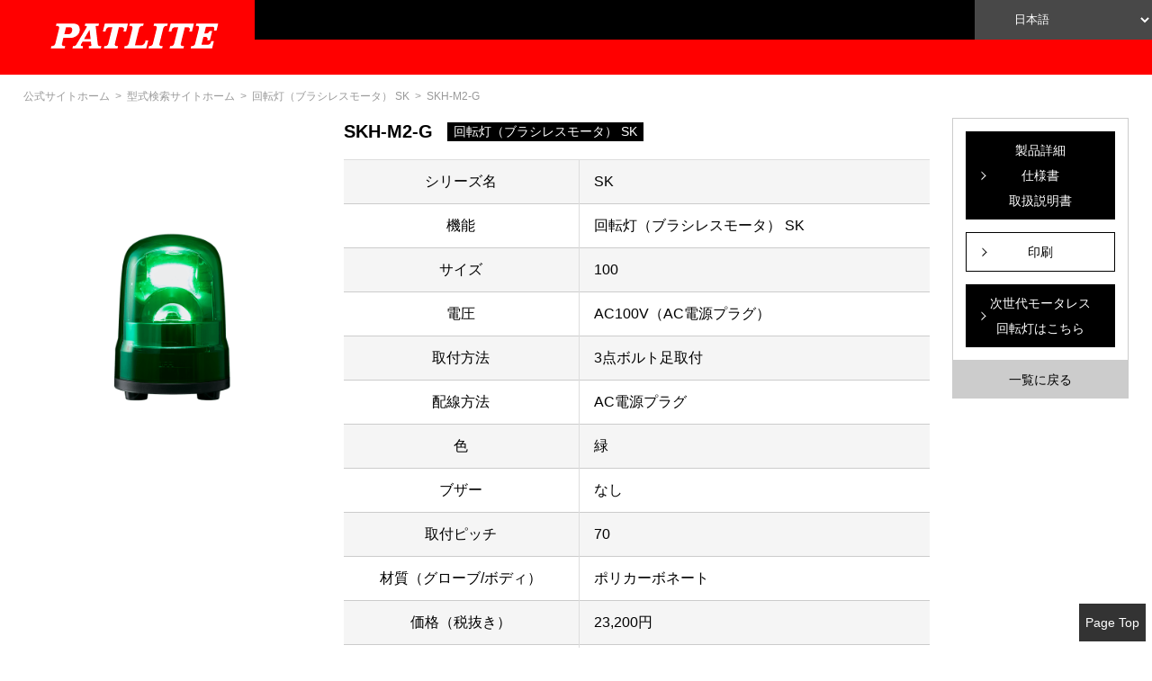

--- FILE ---
content_type: text/html; charset=UTF-8
request_url: https://www.patlite.co.jp/beacon_config/detail.php?No=31
body_size: 5119
content:
<!DOCTYPE html>
<html lang="ja">
<head>
	<meta charset="UTF-8">
	<meta http-equiv="x-ua-compatible" content="IE=10" >

<link rel="icon" href="https://www.patlite.co.jp/_common2/favicon_img/favicon.ico" sizes="any"><link rel="icon" href="https://www.patlite.co.jp/_common2/favicon_img/icon.svg" type="image/svg+xml"><link rel="apple-touch-icon" href="https://www.patlite.co.jp/_common2/favicon_img/apple-touch-icon.png"><!-- .co.jp Google Tag Manager -->
<script>(function(w,d,s,l,i){w[l]=w[l]||[];w[l].push({'gtm.start':
new Date().getTime(),event:'gtm.js'});var f=d.getElementsByTagName(s)[0],
j=d.createElement(s),dl=l!='dataLayer'?'&l='+l:'';j.async=true;j.src=
'https://www.googletagmanager.com/gtm.js?id='+i+dl;f.parentNode.insertBefore(j,f);
})(window,document,'script','dataLayer','GTM-WCVMTW6');</script>
<!-- End .co.jp Google Tag Manager -->
	<title>SKH-M2-G - 回転灯（ブラシレスモータ） SK - 型式検索サイト - 回転灯 SK series / SF series - 表示灯 SL series</title>
	<meta name="description" content="">

	<link rel="canonical" href="https://www.patlite.co.jp/beacon_config/detail.php?No=31">
			<link rel="alternate" href="https://www.patlite.com/beacon_config/detail.php?No=31" hreflang="en">
			<link rel="alternate" href="https://www.patlite-ap.com/beacon_config/detail.php?No=31" hreflang="en-sg">
			<link rel="alternate" href="https://www.patlite.fr/beacon_config/detail.php?No=31" hreflang="fr">
			<link rel="alternate" href="https://www.patlite.eu/beacon_config/detail.php?No=31" hreflang="de">
			<link rel="alternate" href="https://www.patlite.it/beacon_config/detail.php?No=31" hreflang="it">
			<link rel="alternate" href="https://www.patlite.cn/beacon_config/detail.php?No=31" hreflang="zh-cn">
			<link rel="alternate" href="https://www.patlite.co.kr/beacon_config/detail.php?No=31" hreflang="ko">
			<link rel="alternate" href="https://www.patlite.co.jp/beacon_config/detail.php?No=31" hreflang="ja">
			<link rel="alternate" href="https://www.patlite.co.th/beacon_config/detail.php?No=31" hreflang="th">
			<link rel="alternate" href="https://www.patlite.tw/beacon_config/detail.php?No=31" hreflang="zh-tw">
			<link rel="alternate" href="https://www.patlite.com.es/beacon_config/detail.php?No=31" hreflang="es-es">
			<link rel="alternate" href="https://www.patlite.com.mx/beacon_config/detail.php?No=31" hreflang="es-mx">
			<link rel="alternate" href="https://www.patlite.co.uk/beacon_config/detail.php?No=31" hreflang="en-gb">
	
	<meta name="viewport" content="width=device-width">
	<link rel="stylesheet" href="./common/base.css">
	<script src="./common/common.js"></script>

	<!--original-->
	<link rel="stylesheet" href="./common/index.css">
	<meta property="og:title" content="SKH-M2-G - 回転灯（ブラシレスモータ） SK - 型式検索サイト - 回転灯 SK series / SF series - 表示灯 SL series">
	<meta property="og:description" content="PATLITEは、世界中の産業現場に安全性と効率を向上させるための視覚的・聴覚的信号機器を提供します。">
	<meta property="og:url" content="https://www.patlite.co.jp/beacon_config/detail.php?No=31">
	<meta property="og:type" content="article">
	<meta property="og:image" content="https://www.patlite.co.jp/_common2/corporateImg_Ja.png">
<!--  unique　JSON-LD -->
<script type="application/ld+json">{"@context":"https://schema.org","@graph":[{"@type":"WebPage","@id":"https://www.patlite.co.jp/beacon_config/detail.php?No=31#webpage","url":"https://www.patlite.co.jp/beacon_config/detail.php?No=31","name":"SKH-M2-G - \u30d3\u30fc\u30b3\u30f3\u54c1\u756a\u8a2d\u5b9a\u30c4\u30fc\u30eb - PATLITE\u682a\u5f0f\u4f1a\u793e","description":"\u30d5\u30e9\u30c3\u30b7\u30f3\u30b0\u30d3\u30fc\u30b3\u30f3SL\u30b7\u30ea\u30fc\u30ba\u3001\u56de\u8ee2\u30d3\u30fc\u30b3\u30f3SK\u30b7\u30ea\u30fc\u30ba\u3001\u591a\u6a5f\u80fd\u30d3\u30fc\u30b3\u30f3SF\u30b7\u30ea\u30fc\u30ba\u306e\u8a73\u7d30\u60c5\u5831\u3092\u3054\u89a7\u304f\u3060\u3055\u3044\u3002\u4ed5\u69d8\u3001\u6a5f\u80fd\u3001\u7528\u9014\u3092\u63a2\u308a\u3001\u30cb\u30fc\u30ba\u306b\u6700\u9069\u306a\u30d3\u30fc\u30b3\u30f3\u3092\u898b\u3064\u3051\u3066\u304f\u3060\u3055\u3044\u3002","breadcrumb":{"@id":"https://www.patlite.co.jp/beacon_config/detail.php?No=31#breadcrumb"},"publisher":{"@id":"https://www.patlite.co.jp/#patlite-corp"},"mainEntity":{"@id":"https://www.patlite.co.jp/beacon_config/detail.php?No=31#product"}},{"@type":"BreadcrumbList","@id":"https://www.patlite.co.jp/beacon_config/detail.php?No=31#breadcrumb","itemListElement":[{"@type":"ListItem","position":1,"item":{"@id":"https://www.patlite.co.jp","name":"\u516c\u5f0f\u30b5\u30a4\u30c8\u30db\u30fc\u30e0"}},{"@type":"ListItem","position":2,"item":{"@id":"https://www.patlite.co.jp/beacon_config/","name":"\u578b\u5f0f\u691c\u7d22\u30b5\u30a4\u30c8\u30db\u30fc\u30e0"}},{"@type":"ListItem","position":3,"item":{"@id":"https://www.patlite.co.jp/beacon_config/detail.php?No=31","name":"SKH-M2-G"}}]},{"@type":"Organization","name":"PATLITE","legalName":"PATLITE CORPORATION","companyRegistrationNumber":"6120001131999","alternateName":["\u682a\u5f0f\u4f1a\u793e\u30d1\u30c8\u30e9\u30a4\u30c8","\u30d1\u30c8\u30e9\u30a4\u30c8\uff08\u65e7\u6625\u65e5\u96fb\u6a5f\uff09","\u30d1\u30c8\u30e9\u30a4\u30c8","PATLITE","PATLITE HQ","\u6d3e\u7279\u83b1\u516c\u53f8","\u6d3e\u7279\u840a\uff08PATLITE\uff09","\ud398\ud2b8\ub77c\uc774\ud2b8","\u0e1b\u0e32\u0e17\u0e44\u0e25\u0e17\u0e4c \u0e04\u0e2d\u0e23\u0e4c\u0e1b\u0e2d\u0e40\u0e23\u0e0a\u0e31\u0e48\u0e19"],"url":"https://www.patlite.co.jp/","isicV4":["2790","2630","2651"],"naics":["334513","334290","335999"],"logo":"https://www.patlite.co.jp/_common2/logo.svg","image":"https://www.patlite.co.jp/_common2/corporateImg_Ja.png","description":"PATLITE offers a range of visibility-related equipment and simple IoT products for various fields such as manufacturing sites, offices, and construction sites, including Signal Tower Light, Rotating Lights, LED Lighting and Indicator Lights. Additionally, our product lineup spans from Voice Synthesis Devices to Wireless technology-based IoT devices. PATLITE, as a leading company in these fields, continues to provide high-quality and reliable products.","foundingDate":"1947","parentOrganization":{"@type":"Organization","name":"\u56e0\u5e61\u96fb\u6a5f\u7523\u696d","legalName":"\u56e0\u5e61\u96fb\u6a5f\u7523\u696d\u682a\u5f0f\u4f1a\u793e","alternateName":"INABA DENKI SANGYO CO., LTD.","url":"https://www.inaba.co.jp/"},"contactPoint":[{"@type":"ContactPoint","url":"https://www.patlite.co.jp/contact/","contactType":"customer service","telephone":"+81-1-2049-7090","availableLanguage":"ja"},{"@type":"ContactPoint","url":"https://www.patlite.co.jp/contact/","contactType":"sales","telephone":"+81-3-6866-8866","faxNumber":"+81-3-6656-7667","availableLanguage":"ja"},{"@type":"ContactPoint","url":"https://www.patlite.co.jp/support/","contactType":"technical support","telephone":"0120-497-090","availableLanguage":"ja"}],"address":[{"@type":"PostalAddress","streetAddress":"\u5927\u962a\u5e02\u4e2d\u592e\u533a\u4e45\u592a\u90ce\u753a4-1-3 \u5927\u962a\u5fa1\u5802\u7b4b\u30d3\u30eb7F","addressLocality":"Osaka","postalCode":"541-0056","addressRegion":"Osaka","addressCountry":"JP"}],"@id":"https://www.patlite.co.jp/#patlite-corp"},{"@type":"Product","@id":"https://www.patlite.co.jp/beacon_config/detail.php?No=31#product","name":"\u56de\u8ee2\u706f\uff08\u30d6\u30e9\u30b7\u30ec\u30b9\u30e2\u30fc\u30bf\uff09","sku":"SKH-M2-G","url":"https://www.patlite.co.jp/beacon_config/detail.php?No=31","brand":{"@id":"https://www.patlite.co.jp/#patlite-corp"},"category":"\u56de\u8ee2\u706f\uff08SK/SF series\uff09\u30fb\u8868\u793a\u706f\uff08SL series\uff09","description":"\u30de\u30a6\u30f3\u30c8\u30e9\u30d0\u30fc SZW-103\u3068\u306e\u4f75\u7528\u3067\u3001IP65\u306b\u306a\u308a\u307e\u3059\u3002\u672c\u88fd\u54c1\u306f\u8eca\u4e21\u306b\u53d6\u4ed8\u3051\u3066\u306e\u4f7f\u7528\u306b\u306f\u5bfe\u5fdc\u3057\u3066\u304a\u308a\u307e\u305b\u3093\u3002\u8eca\u8f09\u3067\u4f7f\u7528\u3059\u308b\u969b\u306f\u3001\u8eca\u4e21\u53d6\u4ed8\u5bfe\u5fdc\u54c1\u306eRLR\u578b\u3001LFH\u578b\u3001HKFM\u578b\u306a\u3069\u5bfe\u5fdc\u88fd\u54c1\u3092\u3054\u9078\u5b9a\u304f\u3060\u3055\u3044\u3002","additionalProperty":[{"@type":"PropertyValue","name":"Series","value":"SK"},{"@type":"PropertyValue","name":"function","value":"\u56de\u8ee2\u706f\uff08\u30d6\u30e9\u30b7\u30ec\u30b9\u30e2\u30fc\u30bf\uff09 SK"},{"@type":"PropertyValue","name":"size","value":"100"},{"@type":"PropertyValue","name":"Rated voltage","value":"AC100V\uff08AC\u96fb\u6e90\u30d7\u30e9\u30b0\uff09"},{"@type":"PropertyValue","name":"Mounting method","value":"3\u70b9\u30dc\u30eb\u30c8\u8db3\u53d6\u4ed8"},{"@type":"PropertyValue","name":"Wiring method","value":"AC\u96fb\u6e90\u30d7\u30e9\u30b0"},{"@type":"PropertyValue","name":"Globe color","value":"\u7dd1"},{"@type":"PropertyValue","name":"buzzer","value":"\u306a\u3057"},{"@type":"PropertyValue","name":"Mounting pitch","value":"70"},{"@type":"PropertyValue","name":"Material (Glove / Body)","value":"\u30dd\u30ea\u30ab\u30fc\u30dc\u30cd\u30fc\u30c8"},{"@type":"PropertyValue","name":"Degree of protection","value":"IP23, IP65"},{"@type":"PropertyValue","name":"Applicable standards","value":"PSE"},{"@type":"PropertyValue","name":"Remarks","value":"\u30de\u30a6\u30f3\u30c8\u30e9\u30d0\u30fc SZW-103\u3068\u306e\u4f75\u7528\u3067\u3001IP65\u306b\u306a\u308a\u307e\u3059\u3002\u672c\u88fd\u54c1\u306f\u8eca\u4e21\u306b\u53d6\u4ed8\u3051\u3066\u306e\u4f7f\u7528\u306b\u306f\u5bfe\u5fdc\u3057\u3066\u304a\u308a\u307e\u305b\u3093\u3002\u8eca\u8f09\u3067\u4f7f\u7528\u3059\u308b\u969b\u306f\u3001\u8eca\u4e21\u53d6\u4ed8\u5bfe\u5fdc\u54c1\u306eRLR\u578b\u3001LFH\u578b\u3001HKFM\u578b\u306a\u3069\u5bfe\u5fdc\u88fd\u54c1\u3092\u3054\u9078\u5b9a\u304f\u3060\u3055\u3044\u3002"}],"isRelatedTo":[{"@type":"Product","name":"SZK-102 Wall Mounting Bracket","url":"https://www.patlite.co.jp/product/detail0000000722.html"},{"@type":"Product","name":"SZK-104 Wall Mounting Bracket Cover","url":"https://www.patlite.co.jp/product/detail0000000724.html"},{"@type":"Product","name":"SZW-101 Ceiling Mounting Bracket","url":"https://www.patlite.co.jp/product/detail0000000726.html"},{"@type":"Product","name":"SZW-103 Rubber mount","url":"https://www.patlite.co.jp/product/detail0000000728.html"},{"@type":"Product","name":"SZ-023 Wall Mounting Bracket","url":"https://www.patlite.co.jp/product/detail0000000113.html"}]}]}</script></head>

<body class="body">
<!-- Google Tag Manager (noscript) -->
<noscript><iframe src="https://www.googletagmanager.com/ns.html?id=GTM-WCVMTW6" height="0" width="0" style="display:none;visibility:hidden"></iframe></noscript>
<!-- End Google Tag Manager (noscript) -->
<script>window.dataLayer = window.dataLayer || [];
window.dataLayer.push({'isAmerica': true, 'event': 'AmericaUser'});</script>	<a id="pagetop"></a>
	<div class="g-container">

		<header class="g-header">
			<div class="header">
				<h1 class="h-logo">
					<a class="h-logo__link" href="/">
						<img class="h-logo__img" src="./img/base/logo.png" alt="PATLITE">
					</a>
					<span class="h-logo__catch"></span>
				</h1>
				<div class="h-lang">
					<select class="h-lang__selector js-language" onChange="l();">
						<!--option value="">Japanese</option-->
						<option value="">日本語</option>
						<option value="https://www.patlite.com/beacon_config/">English</option>
						<option value="https://www.patlite-ap.com/beacon_config/">ASEAN</option>
						<option value="https://www.patlite.fr/beacon_config/">Français</option>
						<option value="https://www.patlite.eu/beacon_config/">Deutsch</option>
						<option value="https://www.patlite.it/beacon_config/">Italiano</option>
						<option value="https://www.patlite.cn/beacon_config/">简体中文</option>
						<option value="https://www.patlite.co.kr/beacon_config/">한국어</option>
						<option value="https://www.patlite.co.th/beacon_config/">ภาษาไทย</option>
						<option value="https://www.patlite.tw/beacon_config/">繁體中文</option>
						<option value="https://www.patlite.com.es/beacon_config/">Español</option>
						<option value="https://www.patlite.com.mx/beacon_config/">Español -Mexico</option>
						<option value="https://www.patlite.co.uk/beacon_config/">UK English</option>
					</select>
				</div>
			</div>
		</header>

		<main class="g-main">

			<ol class="breadcrumb">
				<li class="breadcrumb__item"><a class="breadcrumb__link" href="/">公式サイトホーム</a></li>
				<li class="breadcrumb__item"><a class="breadcrumb__link" href="/beacon_config/">型式検索サイトホーム</a></li>
				<li class="breadcrumb__item"><a class="breadcrumb__link" href="/beacon_config/index.php?sel=Function&Function%5B%5D=回転灯（ブラシレスモータ） SK">回転灯（ブラシレスモータ） SK</a></li>
				<li class="breadcrumb__item">SKH-M2-G</li>
			</ol>

			<article class="l-detail">
				<div class="l-detail__image">
					<label class="detail-lightbox">
						<input class="detail-modal__flag" type="checkbox">
						<img class="detail__image" src="./model_img/SKH_g.png" alt="SKH-M2-G" title="SKH-M2-G">
						<div class="detail-modal">
							<div class="detail-modal__body">
								<img src="./model_img/SKH_g.png" alt="SKH-M2-G" title="SKH-M2-G">
							</div>
						</div>
					</label>
				</div>
				<div class="l-detail__main">

					<section class="product product--detail">
						<header class="product__header">
							<div class="product__name">SKH-M2-G</div>
							<ul class="product-icon">
								<li class="product-icon__item">回転灯（ブラシレスモータ） SK</li>
							</ul>
						</header>
						<table class="product-spec">
							<tr>
								<th class="product-spec__head">シリーズ名</th>
								<td class="product-spec__body">SK</td>
							</tr>
							<tr>
								<th class="product-spec__head">機能</th>
								<td class="product-spec__body">回転灯（ブラシレスモータ） SK</td>
							</tr>
							<tr>
								<th class="product-spec__head">サイズ</th>
								<td class="product-spec__body">100</td>
							</tr>
							<tr>
								<th class="product-spec__head">電圧</th>
								<td class="product-spec__body">AC100V（AC電源プラグ）</td>
							</tr>
							<tr>
								<th class="product-spec__head">取付方法</th>
								<td class="product-spec__body">3点ボルト足取付</td>
							</tr>
							<tr>
								<th class="product-spec__head">配線方法</th>
								<td class="product-spec__body">AC電源プラグ</td>
							</tr>
							<tr>
								<th class="product-spec__head">色</th>
								<td class="product-spec__body">緑</td>
							</tr>
							<tr>
								<th class="product-spec__head">ブザー</th>
								<td class="product-spec__body">なし</td>
							</tr>
							<tr>
								<th class="product-spec__head">取付ピッチ</th>
								<td class="product-spec__body">70</td>
							</tr>
							<tr>
								<th class="product-spec__head">材質（グローブ/ボディ）</th>
								<td class="product-spec__body">ポリカーボネート</td>
							</tr>
							<tr>
								<th class="product-spec__head">価格（税抜き）</th>
								<td class="product-spec__body">23,200円</td>
							</tr>
							<tr>
								<th class="product-spec__head">保護等級</th>
								<td class="product-spec__body">
<!--IP23	IP65	IP66	NEMA_TYPE_4X-->
									IP23, IP65								</td>
							</tr>
							<tr>
								<th class="product-spec__head">適合規格</th>
								<td class="product-spec__body">
<!--UL_cUL	CE	PSE	KC	EAC-->
									PSE 								</td>
							</tr>
							<tr>
								<th class="product-spec__head">備考</th>
								<td class="product-spec__body">マウントラバー SZW-103との併用で、IP65になります。本製品は車両に取付けての使用には対応しておりません。車載で使用する際は、車両取付対応品のRLR型、LFH型、HKFM型など対応製品をご選定ください。</td>
							</tr>
						</table>
					</section>


					<section class="detail-opt">
						<div class="detail-opt__heading">対応オプション</div>
						<ul class="detail-opt__items">
							<li class="detail-opt__item">
								<a class="detail-opt__link" href="/product/detail0000000722.html">
									<div class="detail-opt__image">
										<img class="detail-opt__img" src="./model_img/SZK-102.png" alt="SZK-102<br>壁面取付ブラケット">
									</div>
									<div class="detail-opt__name">SZK-102<br>壁面取付ブラケット</div>
								</a>
							</li>
							<li class="detail-opt__item">
								<a class="detail-opt__link" href="/product/detail0000000724.html">
									<div class="detail-opt__image">
										<img class="detail-opt__img" src="./model_img/SZK-104.png" alt="SZK-104<br>壁面取付ブラケットカバー">
									</div>
									<div class="detail-opt__name">SZK-104<br>壁面取付ブラケット<br>カバー</div>
								</a>
							</li>
							<li class="detail-opt__item">
								<a class="detail-opt__link" href="/product/detail0000000726.html">
									<div class="detail-opt__image">
										<img class="detail-opt__img" src="./model_img/SZW-101.png" alt="SZW-101<br>天井取付ブラケット">
									</div>
									<div class="detail-opt__name">SZW-101<br>天井取付ブラケット</div>
								</a>
							</li>
							<li class="detail-opt__item">
								<a class="detail-opt__link" href="/product/detail0000000728.html">
									<div class="detail-opt__image">
										<img class="detail-opt__img" src="./model_img/SZW-103.png" alt="SZW-103<br>マウントラバー ">
									</div>
									<div class="detail-opt__name">SZW-103<br>マウントラバー </div>
								</a>
							</li>
							<li class="detail-opt__item">
								<a class="detail-opt__link" href="/product/detail0000000113.html">
									<div class="detail-opt__image">
										<img class="detail-opt__img" src="./model_img/SZ-023.png" alt="SZ_023<br>壁面取付ブラケット">
									</div>
									<div class="detail-opt__name">SZ-023<br>壁面取付ブラケット</div>
								</a>
							</li>
						</ul>
					</section>

				</div>
				<nav class="l-detail__navi">
					<ul class="detail-nav">
						<li class="detail-nav__item"><a class="detail-nav__button1" href="/product/detail0000000718.html">製品詳細<br>仕様書<br>取扱説明書</a></li>
						<li class="detail-nav__item"><a class="detail-nav__button2" href="javascript:void(0)" onclick="window.print();return false;">印刷</a></li>
						<li class="detail-nav__item"><a class="detail-nav__button1" href="/product/detail0000000719.html">次世代モータレス<br>回転灯はこちら</a></li>
					</ul>
					<a class="detail-nav__back" href="/beacon_config">一覧に戻る</a>
				</nav>
			</article>



		</main>



		<footer class="g-footer">
			<small class="copyright">&copy; PATLITE CORPORATION. All Rights Reserved.</small>
			<div class="pagetop"><a class="pagetop__link" href="#pagetop">Page Top</a></div>
		</footer>



	</div>
</body>
</html>


--- FILE ---
content_type: text/css
request_url: https://www.patlite.co.jp/beacon_config/common/base.css
body_size: 3038
content:
@media only screen  and (min-width: 769px){
	html{
		line-height: 2em;
		-webkit-text-size-adjust: 100%;
		-webkit-font-smoothing: subpixel-antialiased;

		/* add-2019-08-19 */
		scroll-behavior: smooth;
		/* add-2019-08-19 */


		font-family: "游ゴシック Medium",YuGothic,YuGothicM,"Hiragino Kaku Gothic ProN","Hiragino Kaku Gothic Pro",メイリオ,Meiryo,sans-serif;
	}
}

@media only print and (min-width: 769px){
	html{
		line-height: 1.5em;
		-webkit-text-size-adjust: 100%;
		-webkit-font-smoothing: subpixel-antialiased;

		/* add-2019-08-19 */
		scroll-behavior: smooth;
		/* add-2019-08-19 */


		font-family: "游ゴシック Medium",YuGothic,YuGothicM,"Hiragino Kaku Gothic ProN","Hiragino Kaku Gothic Pro",メイリオ,Meiryo,sans-serif;
	}
}


@media only screen and (max-width: 768px){
	html{
		font-size: 80%;
		line-height: 2em;
	}
}





.body{
	margin: 0;
	padding: 0;
}


@media print,screen and (min-width: 769px){
	.for-pc{}
	.for-sp{ display: none !important; }
}
@media only screen and (max-width: 768px){
	.for-pc{ display: none !important; }
	.for-sp{}
}



/*------------------------------------------------------

 *   basic layout

------------------------------------------------------*/

.g-header{
	grid-area: g-header;
}
.g-category{
	grid-area: g-category;
}
.g-visual{
	grid-area: g-visual;

	margin-bottom: 2em;
}
.g-main{
	grid-area: g-main;
page-break-inside: avoid;

page-break-before: avoid;

page-break-after: avoid;
}
.g-footer{
	grid-area: g-footer;
}

.g-container:not(.g-container--top) .g-visual{
	display: none;
}
.g-container:not(.g-container--top) .g-header{
	border-bottom: 4px solid #f00;
}

@media print,screen and (min-width: 769px){
	.g-container{
		display: grid;
		grid-template-columns: auto 1fr;
		grid-template-areas:
			"g-header	g-header"
			"g-visual	g-visual"
			"g-category	g-main"
			"g-footer	g-footer";
	}
	.g-category{
		width: 25vw;
		max-width: 410px;
		margin-left: 2vw;
	}
	.g-main{
		margin-left: 2vw;
		margin-right: 2vw;
	}


	.g-container:not(.g-container--top) .g-category{
		display: none;
	}
}

@media only screen and (max-width: 768px){
	.g-container{
		min-width: 320px;

		display: grid;
		grid-template-columns: 1fr auto;
		grid-template-areas:
			"g-header	g-category"
			"g-visual	g-visual"
			"g-main		g-main"
			"g-footer	g-footer";
	}
	.g-main{
		margin-left: 5vw;
		margin-right: 5vw;
	}



	.g-container:not(.g-container--top) .g-category{
		border-bottom: 4px solid #f00;
	}
}


@media all and (-ms-high-contrast:none){
	.g-container{
		display: -ms-grid;
	}
	.g-main{
		display: block;
	}
}
@media all and (-ms-high-contrast:none) and (min-width: 769px){
	.g-container{
		-ms-grid-columns: auto 1fr;
	}
	.g-header{
		-ms-grid-column: 1;
		-ms-grid-column-span: 2;
		-ms-grid-row: 1;
	}
	.g-category{
		-ms-grid-column: 1;
		-ms-grid-row: 3;
	}
	.g-visual{
		-ms-grid-column: 1;
		-ms-grid-column-span: 2;
		-ms-grid-row: 2;
	}
	.g-main{
		-ms-grid-column: 2;
		-ms-grid-row: 3;
	}
	.g-footer{
		-ms-grid-column: 1;
		-ms-grid-column-span: 2;
		-ms-grid-row: 4;
	}
}

@media all and (-ms-high-contrast:none) and (max-width: 768px){
	.g-container{
		-ms-grid-columns: 1fr auto;
	}
	.g-header{
		-ms-grid-column: 1;
		-ms-grid-row: 1;
	}
	.g-category{
		-ms-grid-column: 2;
		-ms-grid-row: 1;
	}
	.g-visual{
		-ms-grid-column: 1;
		-ms-grid-column-span: 2;
		-ms-grid-row: 2;
	}
	.g-main{
		-ms-grid-column: 1;
		-ms-grid-column-span: 2;
		-ms-grid-row: 3;
	}
	.g-footer{
		-ms-grid-column: 1;
		-ms-grid-column-span: 2;
		-ms-grid-row: 4;
	}
}


/*  breakpoint */
@media print,screen and (min-width: 769px){
	.g-container{
		max-width: 1366px;
		margin-left: auto;
		margin-right: auto;
		box-sizing: border-box;
	}
	.g-header,
	.g-visual{
		margin-left: calc(50% - 50vw);
		margin-right: calc(50% - 50vw);
	}
	html{
		overflow-x: hidden;
	}
}








/* header */
.g-header{
	background-color: #f00;
	page-break-inside: avoid;
	page-break-before: avoid;
}
.header{
	position: relative;
	margin-left: 1em;
}
.h-logo{
	margin: 0;
	padding: 0;

	font-size: .9375rem;
	font-weight: normal;
	line-height: 1em;
}
.h-logo__link{}
.h-logo__img{
	vertical-align: middle;
	border: 0;
}
.h-lang{}
.h-lang__selector{}

@media print,screen and (min-width: 769px){
	.header{
		display: flex;
		justify-content: space-between;
	}
	.h-logo{
		flex: 1 1 auto;

		display: flex;
		align-items: flex-start;
	}
	.h-logo__link{
		display: block;

		padding: 1.5625rem 3.125vw;
	}
	.h-logo__img{}
	.h-logo__catch{
		box-sizing: border-box;
		height: 2.75rem;

		flex: 1 1 auto;


		display: flex;
		align-items: center;

		color: #fff;
		background-color: #000;

		padding-left: 1em;
		padding-right: 1em;
		font-weight: bold;
	}
	.h-lang{
		box-sizing: border-box;
		height: 2.75rem;
	}
	.h-lang__selector{
		box-sizing: border-box;
		height: 100%;

		cursor: pointer;
		padding: .75em 3em;

		border: 0 none;

		color: #fff;
		background-color: #484848;
	}
}

@media only screen and (max-width: 768px){
	.header{
		height: 50px;

		display: flex;
		align-items: center;
		justify-content: space-between;
	}
	.h-logo__img{
		width: 93.5px;
	}
	.h-logo__catch{
		display: none;
	}
	.h-lang{
		align-self: stretch;
	}
	.h-lang__selector{
		box-sizing: border-box;
		height: 100%;

		padding-left: 1em;
		padding-right: 1em;

		border: 0 none;

		color: #fff;
		background-color: #666;
	}
}








/* visual */
.g-visual{
	background-size: cover;
	background-repeat: no-repeat;
	background-position: center center;
	background-image: url(../img/base/mv.jpg);



	color: #fff;
	background-color: #000;


	display: flex;
	align-items: center;
}

.visual{
	flex: 1 1 auto;
}
.visual-heading{
	font-size: 1.625em;
	font-weight: bold;
	line-height: 1.5em;
}
.visual-heading__main{
	font-size: 1.3em;
	line-height: 1.5em;

	margin-bottom: .5em;
}
.visual-heading__sub{}

@media print,screen and (min-width: 769px){
	.g-visual{
		min-height: 337px;
	}
	.visual{
		/*margin-left: 2vw;
		margin-right: 2vw;*/

		max-width: 80%;
		margin-left: auto;
		margin-right: auto;
	}
}
@media only screen and (max-width: 768px){
	.g-visual{
		min-height: 44.9vw;
	}
	.visual{
		margin-left: 5vw;
		margin-right: 5vw;
	}
	.visual-heading{
		font-size: 1.33em;
		font-weight: bold;
		line-height: 1.5em;
	}
	.visual-heading__sub + .visual-heading__sub{
		margin-top: 1em;
	}
	.sp-box{
		display: block;
	}
}










/* category */
.category{}
.category__heading{
	display: block;
	font-size: 1.25em;
	font-weight: bold;
	line-height: 1.25em;
}
.category-heading__state{
	display: flex;
	align-items: center;
}
.category-heading__state--passive{}
.category-heading__state--active{}
.category__heading > img{
	margin-right: .5em;
}
.cat-is_open{
	display: none;
}
.category__body{
	background-color: #fff;
}
.category__length{
	display: inline-block;
	vertical-align: middle;

	padding: .25em;


	color: #fff;
	font-size: 0.6875em;
	line-height: 1em;
	font-weight: bold;

	background-color: #b5b5b5;
	border-radius: 9em;
}

@media print,screen and (min-width: 769px){
	.category{}
	.category__heading{
		pointer-events: none;
		margin-bottom: .75em;

		color: #fff;
		background-color: #000;

		display: flex;
		align-items: center;
		justify-content: space-between;
	}
	.category-heading__state > img{
		display: none;
	}
	.category-heading__state{
		padding: .5em;

	}
	.category-heading__state--passive{}
	.category-heading__state--active{
		display: none;
	}
	.category__body{}
	.category__label{}
	.category__length{}
}

@media only screen and (max-width: 768px){
	.category{
		height: 50px;
		border-left: 1px solid #999;
	}
	.category__heading{
		cursor: pointer;

		position: relative;
		display: flex;
		align-items: center;
		justify-content: center;
		flex-direction: column;

		width: 100%;
		height: 100%;
		box-sizing: border-box;

		padding-left: 1em;
		padding-right: 1em;
	}
	.category__heading img{
		width: 15px;
		margin-right: .25em;
	}

	.category-heading__state{}
	.category-heading__state--passive{}
	.category-heading__state--active{}
	.category__body{
		position: absolute;
		z-index: 1;

		top: 50px;
		left: 0;
		right: 0;
		max-height: calc(100% - 50px);
		overflow: auto;

		padding: 1.5em;
		/*
		border-style: solid;
		border-color: #999;
		border-width: 1px 0;
		*/
		border-bottom: 1px solid #999;
	}
	.category__label{}
	.category__length{}


	/* 状態管理 */
	.category__body{
		transform-origin: center top;
		transition-property: transform visibility opacity;
		transition-duration: 180ms;
		transition-timing-function: ease-out;
	}
	#cat-is_open:not(:checked) ~ .category__body{
		opacity: 0;
		visibility: hidden;
	}

	#cat-is_open:not(:checked) ~ .category__heading .category-heading__state--active{
		display: none;
	}
	#cat-is_open:checked ~ .category__heading .category-heading__state--passive{
		display: none;
	}
	/*
	#cat-is_open:checked ~ .category__heading:after{
		content: "";
		position: absolute;
		z-index: 2;
		left: 0;
		right: 0;
		bottom: -1px;
		display: block;
		border-bottom: 1px solid #fff;
	}
	*/
}




/* category modal */
.cat-info{}
.cat-info__modal-flag{
	display: none;
}
.cat-info__icon{
	cursor: pointer;

	display: flex;
	align-items: center;
	justify-content: center;

	height: 1.5em;
	width: 1.5em;

	color: #999;
	font-size: .75em;

	border: 1px solid;
	border-radius: 999em;
}
.cat-info__icon:hover{
	color: #f00;
}
.cat-info__icon-video{
	width: 70%;
}
.cat-info__heading{
	margin: 0;
	padding: 0;
	margin-bottom: .5em;

	font-size: 1.125em;
	font-weight: bold;
	line-height: 1.5em;
}
.cat-info__video{
	max-width: 100%;

	display: block;
	margin-left: auto;
	margin-right: auto;
}


.cat-modal{
	display: flex;
	align-items: center;
	justify-content: center;
	flex-direction: column;

	position: fixed;
	z-index: 2;
	top: 0;
	left: 0;
	right: 0;
	bottom: 0;

	background-color: rgba(0, 0, 0, .78);
}
.cat-modal__bg{
	position: absolute;
	top: 0;
	left: 0;
	right: 0;
	bottom: 0;
}
.cat-modal__win{
	box-sizing: border-box;

	padding: 1.25em;
	overflow: auto;

	position: relative;
	z-index: 1;

	background-color: #fff;
}
.cat-modal__close{
	cursor: pointer;

	position: sticky;
	top: 0;
	right: 0;

	display: table;
	margin-left: auto;

	font-size: 1.5em;
}

@media print,screen and (min-width: 769px){
	.cat-modal__win{
		max-width: 78vw;
		max-height: 78vh;
	}
}
@media only screen and (max-width: 768px){
	.cat-modal__win{
		max-width: 90vw;
		max-height: 90vh;
	}
}

/* state */
.cat-modal{
	transition-duration: 180ms;
	transition-property: visibility opacity;
	transition-timing-function: ease-out;
}
.cat-modal__win{
	transition: transform 180ms ease-out;
}
.cat-info__modal-flag:not(:checked) ~ .cat-modal{
	visibility: hidden;
	opacity: 0;
}
.cat-info__modal-flag:not(:checked) ~ .cat-modal .cat-modal__win{
	transform: scale(.96);
}









.category-cmd{
	margin: 0;
	padding: 0;
	list-style: none;
}
.category-cmd__item{}
.category-cmd__button{
	cursor: pointer;
	border-color: transparent;

	box-sizing: border-box;

	display: flex;
	align-items: center;
	justify-content: center;

	width: 100%;
	padding: 1em;

	color: #fff;
	background-color: #000;


	font-size: 1em;
}
.category-cmd__button > img{
	margin-right: .5em;
}

@media print,screen and (min-width: 769px){
	.category-cmd{}
	.category-cmd__item{}
	.category-cmd__button{}
}

@media only screen and (max-width: 768px){
	.category-cmd{
		margin-top: 1em;
	}
	.category-cmd__item{}
	.category-cmd__button{}
	.category-cmd__button > img{
		width: 15px;
	}
}






.cat-group{
	margin: 0;
	padding: 0;
	list-style: none;
}
.cat-group__item{
	font-weight: bold;
	background-color: #f5f5f5;
}
.cat-group__label{
	cursor: pointer;
	display: block;
	position: relative;

	padding: .5em 1em;
}
.cat-group__label:after{
	content: "";
	display: block;

	position: absolute;
	top: 0;
	right: .5em;
	bottom: 0;

	height: .3em;
	width: .3em;

	margin-top: auto;
	margin-bottom: auto;

	border: .2em solid;
	border-top-color: transparent;
	border-left-color: transparent;

	transform: translateY(-25%) rotate(45deg);
	transform-origin: 62.5% 62.5%;
}
.cat-group__is_open{
	display: none;
}
.cat-group__is_open:checked ~ .cat-group__item .cat-group__label:after{
	transform: rotate(225deg);
}

.cat-list{
	margin: 0;
	padding: 0;
	list-style: none;

	padding: 1em;
	border-top: 1px solid #dcdcdc;
}
.cat-list__label{
	display: block;
	cursor: pointer;
}
.cat-list__item{
	display: flex;
	align-items: center;
	justify-content: space-between;
}
.cat-list__item:not(:last-child){
	margin-bottom: .5em;
}
/*
.cat-list__item:after{
	content: "i";

	flex: 0 0 auto;

	display: flex;
	align-items: center;
	justify-content: center;

	width: 1em;
	height: 1em;
	line-height: 1em;
	text-align: center;
	padding: .125em;

	color: #999;
	border: 1px solid;
	border-radius: 99em;

	font-size: .875em;
}
*/
.cat-group__is_open:not(:checked) ~ .cat-list{
	display: none;
}

@media print,screen and (min-width: 769px){
	.cat-group{
		overflow: hidden;
		border: 1px solid #dcdcdc;
		border-radius: 3px;

		margin-bottom: .75em;
	}
	.cat-group__item{}
	.cat-list{}
	.cat-list__item{}

	.cat-group__is_open{}
}

@media only screen and (max-width: 768px){
	.cat-group{
		border-bottom: 1px solid #dcdcdc;
	}
	.cat-group:first-child{
		border-top: 1px solid #dcdcdc;
	}
	.cat-group__item{}
	.cat-list{}
	.cat-list__item{}

	.cat-group__is_open{}
}




/* help */
.category-help__switch{
	cursor: pointer;
	margin-right: .5em;

	font-size: .7em;
}
.category-help__switch:before{
	content: "?";

	display: inline-block;

	padding: .125em;
	margin-right: .25em;

	width: 1em;
	height: 1em;
	line-height: 1em;
	text-align: center;
	border-radius: 99em;

	color: #000;
	background-color: #fff;
}

@media only screen and (max-width: 768px){
	.category-help__switch:before{
		color: #fff;
		background-color: #000;
	}
}
.category-help{
	pointer-events: auto;

}

.help-modal{
	display: flex;
	align-items: center;
	justify-content: center;

	font-size: 1rem;
	font-weight: normal;

	position: fixed;
	z-index: 2;
	top: 0;
	left: 0;
	right: 0;
	bottom: 0;

	background-color: rgba(0, 0, 0, .7);
}
.help-modal__bg{
	position: absolute;
	top: 0;
	left: 0;
	right: 0;
	bottom: 0;
}
.help-modal__win{
	box-sizing: border-box;

	padding: 1.25em;
	overflow: auto;

	position: relative;
	z-index: 1;

	color: #000;
	background-color: #fff;
}

@media print,screen and (min-width: 769px){
	.help-modal__win{
		max-width: 78vw;
		max-height: 78vh;
	}
}
@media only screen and (max-width: 768px){
	.help-modal__win{
		max-width: 90vw;
		max-height: 90vh;
	}
}

.help-modal__close{
	display: table;
	margin-left: auto;
}

.help-modal__section{
	margin-top: 2em;
	margin-bottom: 2em;
}
.help-modal__title{
	margin: 0;
	padding: 0;
	margin-bottom: .5em;


	font-size: 1.25em;
	line-height: 2em;

	border-bottom: 3px solid;
}
.help-modal__note{}
.help-modal__column{
	padding: 1em;
	margin-top: 1em;
	margin-bottom: 1em;

	font-size: .875em;
	line-height: 2em;
	background-color: #eee;
}



/* 状態 */
.help__is_open{
	display: none;
}
.help__is_open:not(:checked) ~ .help-modal{
	visibility: hidden;
	opacity: 0;
}
.help-modal{
	transform-origin: center top;
	transition-property: transform visibility opacity;
	transition-duration: 180ms;
	transition-timing-function: ease-out;
}
.help-modal__win{
	transition: transform 180ms ease-out;
}

.help__is_open:not(:checked) ~ .help-modal .help-modal__win{
	transform: scale(.96);
}









/* footer */
.copyright{
	display: block;
	margin-top: 5em;
	margin-bottom: 1em;

	text-align: center;
	color: #999;

	font-size: .75em;
	line-height: 2em;
}

/* add-2019-08-19 */
.pagetop__link{
	display: flex;

	position: fixed;

	right: .5em;
	bottom: .5em;

	padding: .5em;

	font-size: .875em;
	line-height: 2em;
	text-decoration: none;

	color: #fff;
	background-color: rgba(0, 0, 0, .8);
}
/* add-2019-08-19 */









/* bread */
.breadcrumb{
	margin: 0;
	padding: 0;
	list-style: none;

	padding-top: 1em;
	padding-bottom: 1em;

	display: flex;
	flex-wrap: wrap;

	color: #999;
	font-size: .75em;
	line-height: 2em;
}
.breadcrumb__item{
	margin-right: .5em;
}
.breadcrumb__item:not(:first-child):before{
	content: ">";
	margin-right: .5em;
}
.breadcrumb__link{
	color: inherit;
	text-decoration: inherit;
}











@media (min-width: 769px){}
@media (max-width: 768px){}


--- FILE ---
content_type: text/css
request_url: https://www.patlite.co.jp/beacon_config/common/index.css
body_size: 1605
content:
/*------------------------------------------------------

 *   contents

------------------------------------------------------*/






/*------------------------------------------------------

 *   index

------------------------------------------------------*/

.result_score{
	font-size: 1.125em;
	font-weight: bold;
	line-height: 2em;
	text-align: center;
}
.result_score__num{
	font-size: 1.25em;
	font-style: normal;
}

@media (min-width: 769px){}
@media (max-width: 768px){}




/* pager */
.pager{
	color: #999;
}
.pager__items{
	margin: 0;
	padding: 0;
	list-style: none;

	display: flex;
	align-items: center;
	justify-content: space-between;
}
.pager__item{}
.pager__link{
	color: inherit;
	text-align: center;
	text-decoration: inherit;

	display: block;

	position: relative;
	z-index: 0;
}
.pager__link--back:before,
.pager__link--next:before{
	content: "";

	position: absolute;
	top: 0;
	bottom: 0;


	display: block;
	border: 3px solid;
	border-top-color: transparent;
	border-left-color: transparent;

	font-size: .5em;
	width: 1em;
	height: 1em;
	margin-top: auto;
	margin-bottom: auto;

}
.pager__link--back:before{
	left: 1em;
	transform: rotate(135deg);
}
.pager__link--next:before{
	right: 1em;
	transform: rotate(-45deg);
}
.pager__link:not(.pager__link--active){
	pointer-events: none;
}
.pager__link.pager__link--active{
	color: #000;
}

.channel{
	margin: 0;
	padding: 0;
	list-style: none;

	display: flex;
	flex-wrap: wrap;
}
.channel__item{}
.channel__link{
	color: inherit;
	text-align: center;
	text-decoration: inherit;

	padding: 1em;
}
.channel__link.channel__link--active{
	pointer-events: none;
	font-weight: bold;
	color: #000;
}

@media print,screen and (min-width: 769px){
	.pager{
		background-color: #f5f5f5;

		padding: 1em;

		border-style: solid;
		border-width: 1px 0;
	}
	.pager__link{
		text-indent: -999em;
		overflow: hidden;
		min-width: 1em;
	}
}

@media only screen and (max-width: 768px){
	.channel{
		display: none;
	}

	.pager__items{
		border: 1px solid;
	}
	.pager__item{
		flex: 1 1 100%;
	}
	.pager__item:not(:first-child){
		border-left: 1px solid;
	}
	.pager__link{
		padding: 1em;
	}
}




/* product */
.product{
	margin-top: 3em;
	margin-bottom: 3em;
}
.product--detail{
	margin-top: 0;
}
.product-media{}
.product-media__image{
	text-align: center;
}
.product-media__body{}
.product__img{
	/*max-width: 100%;*/
	width: 100%;
	border: 1px solid #ddd;
	vertical-align: middle;
}



.product__header{
	display: flex;
	flex-wrap: wrap;
	align-items: center;

	margin-bottom: 1em;
}
.product__name{
	font-size: 1.25em;
	font-weight: bold;
	line-height: 1.5em;
}
.product-icon{
	margin: 0;
	padding: 0;
	list-style: none;

	margin-left: 1em;

	display: flex;
	flex-wrap: wrap;
}
.product-icon__item{
	color: #fff;
	background-color: #000;


	font-size: .875em;
	line-height: 1em;

	text-align: center;
	padding: .25em .5em;

	margin-right: .5em;
}



.product-spec{
	min-width: 100%;
	border-collapse: collapse;


	border-style: solid;
	border-color: #ddd;
	border-width: 1px 0;

/**	20191108	*/
	table-layout:fixed;
}
.product-spec tr{
	border-bottom: 1px solid #ccc;
}
.product-spec tr:nth-child(2n+1){
	background-color: #f5f5f5;
}

@media only screen and (min-width: 769px){
	.product-spec__head,
	.product-spec__body{
		padding: .5em 1em;
	}
}

@media only print and (min-width: 769px){
	.product-spec__head,
	.product-spec__body{
		padding: .2em 0.5em;
	}
}


.product-spec__head{
	font-weight: normal;
	text-align: center;
}
.product-spec__body{
	border-left: 1px solid #ddd;

/**	20191108	*/
	width:60%;
}



.product-nav{
	margin: 0;
	padding: 0;
	list-style: none;

	margin-top: 1em;
}
.product-nav__item{}
.product-nav__button{
	box-sizing: border-box;
	position: relative;

	display: flex;
	align-items: center;
	justify-content: center;

	padding: .8em 1em;
	text-decoration: inherit;

	color: #fff;
	background-color: #f00;
}
.product-nav__button:after{
	content: "";

	display: block;
	position: absolute;
	top: 0;
	right: 1em;
	bottom: 0;

	margin-top: auto;
	margin-bottom: auto;


	font-size: .5em;
	width: 1em;
	height: 1em;


	border: 3px solid;
	border-top-color: transparent;
	border-left-color: transparent;

	transform: rotate(-45deg);
}

@media print,screen and (min-width: 769px){
	.product-media{
		display: flex;
	}
	.product-media__image{
		flex: 0 0 auto;
		margin-right: 1.875em;

		/*max-width: 24%;*/
		width: 24%;
	}
	.product-media__body{
		flex: 1 1 100%;
	}
}

@media only screen and (max-width: 768px){
	.product-media__image{
		box-sizing: border-box;
		max-width: 80%;
		margin-left: auto;
		margin-right: auto;
		margin-bottom: 1.875em;
	}
}



@media (min-width: 769px){}
@media (max-width: 768px){}



/*------------------------------------------------------

 *   detail

------------------------------------------------------*/

.l-detail{}
.l-detail__image{}
.l-detail__main{}
.l-detail__navi{}

@media print,screen and (min-width: 769px){
	.l-detail{
		display: flex;
	}
	.l-detail__image{
		flex: 1 1 27%;
		max-width: 441px;
		margin-right: 2%;
	}
	.l-detail__main{
		flex: 1 1 53%;
	}
	.l-detail__navi{
		flex: 1 1 16%;
		max-width: 260px;
		margin-left: 2%;
	}
}

@media only screen and (max-width: 768px){
	.l-detail{}
	.l-detail__image{}
	.l-detail__main{}
	.l-detail__navi{}
}



.detail__image{
	/*max-width: 100%;*/
	width: 100%;
}


/* add-2019-08-19 */
.detail-modal__flag{
	display: none;
}
.detail-lightbox{
	cursor: pointer;
}
.detail-modal{
	position: fixed;
	z-index: 1;
	top: 0;
	left: 0;
	right: 0;
	bottom: 0;

	background-color: rgba(0, 0, 0, .5);

	transition-duration: 180ms;
	transition-property: visibility opacity;
	transition-timing-function: ease-out;
}
.detail-modal__body{
	width: 100vw;
	height: 100vh;

	display: flex;
	justify-content: center;
	align-items: center;

	transition: transform 180ms ease-out;
}
.detail-modal__body > img{
	max-width: 100%;
	max-height: 100%;

	flex: 0 0 auto; /* for IE */
}


.detail-modal__flag:not(:checked) ~ .detail-modal{
	visibility: hidden;
	opacity: 0;
}
.detail-modal__flag:not(:checked) ~ .detail-modal .detail-modal__body{
	transform: scale(.96);
}
/* add-2019-08-19 */



.detail-opt{}
.detail-opt__heading{
	margin-bottom: 1em;
	padding-left: .3em;
	border-left: .3em solid #f00;


	font-size: 1.25em;
	font-weight: bold;
	line-height: 1.25em;
}
.detail-opt__items{
	margin: 0;
	padding: 0;
	list-style: none;


	display: flex;
	flex-wrap: wrap;
}
.detail-opt__item{
	box-sizing: border-box;
}
.detail-opt__link{
	display: block;
	color: inherit;
	text-decoration: inherit;
}
.detail-opt__image{
	border: 1px solid #999;
	margin-bottom: .5em;
}
.detail-opt__img{
	max-width: 100%;
	vertical-align: middle;
	border: 0;
}
.detail-opt__name{
	font-size: .875em;
	line-height: 1.5em;
}

@media print,screen and (min-width: 769px){
	.detail-opt__items{
		margin-left: -1em;
	}
	.detail-opt__item{
		box-sizing: border-box;

		flex: 0 0 auto;
		width: calc(25% - 1em);

		margin-left: 1em;
		margin-bottom: 1em;
	}
}

@media only screen and (max-width: 768px){
	.detail-opt__items{
		margin-left: -1em;
	}
	.detail-opt__item{
		box-sizing: border-box;

		flex: 0 0 auto;
		width: calc(50% - 1em);

		margin-left: 1em;
		margin-bottom: 1em;
	}
}



.detail-nav{
	border: 1px solid red;


	margin: 0;
	padding: 1em;
	list-style: none;


	font-size: .875em;
	line-height: 2em;


	border: 1px solid #ccc;
}
.detail-nav__item{}
.detail-nav__item:not(:last-child){
	margin-bottom: 1em;
}

.detail-nav__button1,
.detail-nav__button2{
	position: relative;

	display: block;
	box-sizing: border-box;

	padding: .5em 1em;

	text-align: center;
	text-decoration: inherit;
}
.detail-nav__button1:before,
.detail-nav__button2:before{
	content: "";

	display: block;
	position: absolute;
	left: 1em;
	top: 0;
	bottom: 0;

	width: .33em;
	height: .33em;
	margin-top: auto;
	margin-bottom: auto;

	border: 1px solid;
	border-top-color: transparent;
	border-left-color: transparent;
	transform: rotate(-45deg);
}

.detail-nav__button1{
	color: #fff;
	background-color: #000;
}
.detail-nav__button2{
	color: #000;
	background-color: #fff;
	border: 1px solid;
}
.detail-nav__back{
	background-color: #ccc;
	box-sizing: border-box;

	display: block;
	padding: .5em 1em;

	font-size: .875em;
	line-height: 2em;

	color: inherit;
	text-align: center;
	text-decoration: inherit;
}



@media (min-width: 769px){}
@media (max-width: 768px){}


--- FILE ---
content_type: text/javascript
request_url: https://www.patlite.co.jp/beacon_config/common/common.js
body_size: 18
content:
document.addEventListener("DOMContentLoaded", function(){
	
	language();
	
});



function language(){
	
	var target = ".js-language";
	
	if( ! document.querySelectorAll(target).length ){ return false; }
	
//	document.querySelectorAll(target).forEach(function( target_el ){
//		target_el.addEventListener("change", function(){
//
//			if( ! this.value ){ return false; }
//
//			location.href = this.value;
//
//		});
//	});

	var lists = document.querySelectorAll(target);

	for(var i=0;i<lists.length;i++){

		if( ! lists[i].value ){ return false; }
		location.href = lists[i].value;
	}
}
			
function l(){
			
	var target = ".js-language";
			
	if( ! document.querySelectorAll(target).length ){ return false; }

	var lists = document.querySelectorAll(target);
	
	for(var i=0;i<lists.length;i++){
		if( ! lists[i].value ){ return false; }
		location.href = lists[i].value;
	}
}
